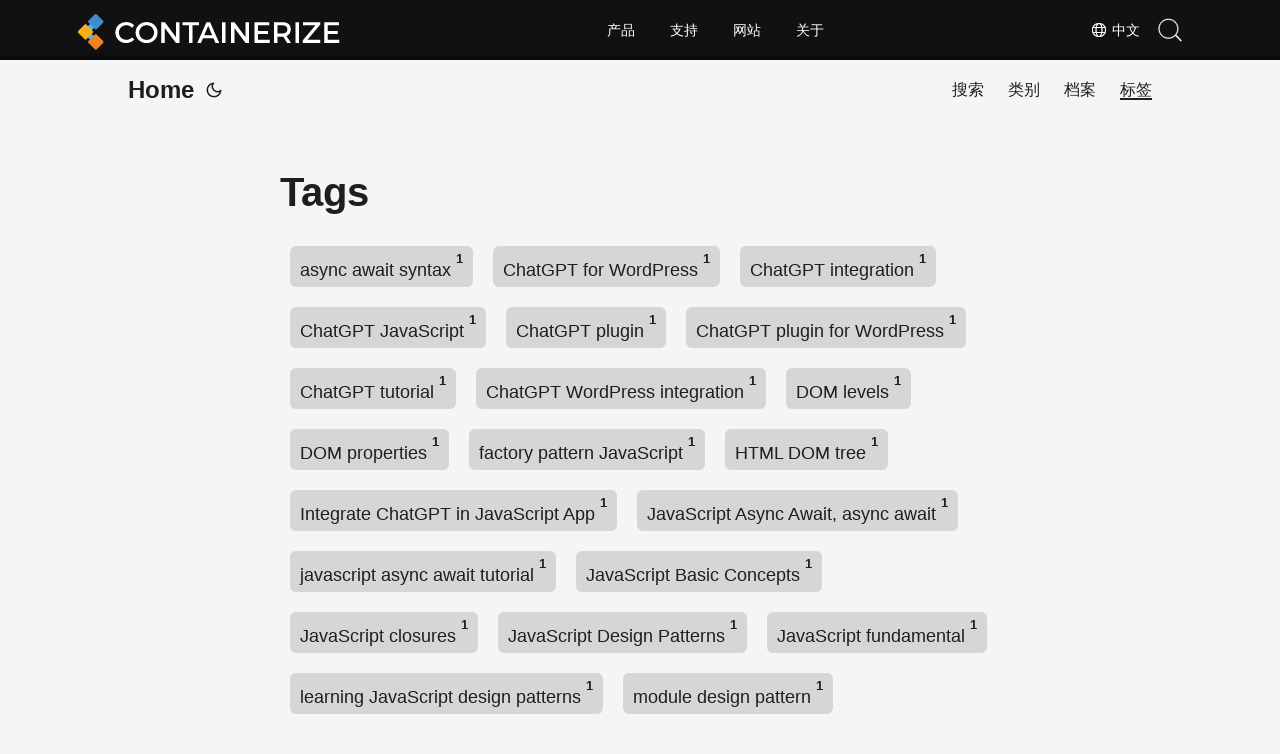

--- FILE ---
content_type: text/html
request_url: https://blog.containerize.com/zh/tags/
body_size: 16568
content:
<!doctype html><html lang=zh dir=auto><head><script async src="https://pagead2.googlesyndication.com/pagead/js/adsbygoogle.js?client=ca-pub-5946266927584579" crossorigin=anonymous></script>
<script async src="https://www.googletagmanager.com/gtag/js?id=UA-131815777-1"></script>
<script>window.dataLayer=window.dataLayer||[];function gtag(){dataLayer.push(arguments)}gtag("js",new Date),gtag("config","UA-131815777-1")</script><meta charset=utf-8><meta http-equiv=x-ua-compatible content="IE=edge"><meta name=viewport content="width=device-width,initial-scale=1,shrink-to-fit=no"><meta name=robots content="index, follow"><title>Tags</title><meta name=keywords content><meta name=description content><meta name=author content><link rel=canonical href=https://blog.containerize.com/zh/tags/><link crossorigin=anonymous href=/assets/css/stylesheet.min.8f03e0ebfc0371551886160e87f6833547b4c8b5d0a80d7cc2ca95d224e81e77.css integrity="sha256-jwPg6/wDcVUYhhYOh/aDNUe0yLXQqA18wsqV0iToHnc=" rel="preload stylesheet" as=style><link rel=icon href=https://blog.containerize.com/img/favicon.ico><link rel=icon type=image/png sizes=16x16 href=https://blog.containerize.com/img/favicon-16x16.png><link rel=icon type=image/png sizes=32x32 href=https://blog.containerize.com/img/favicon-32x32.png.png><link rel=apple-touch-icon href=https://blog.containerize.com/img/apple-touch-icon.png><link rel=mask-icon href=https://blog.containerize.com/img/aspose-safari-pinned-tab.svg><meta name=theme-color content="#2e2e33"><meta name=msapplication-TileColor content="#2e2e33"><meta name=generator content="Hugo 0.111.3"><link rel=alternate type=application/rss+xml href=https://blog.containerize.com/zh/tags/index.xml><link rel=alternate hreflang=en href=https://blog.containerize.com/tags/><link rel=alternate hreflang=ja href=https://blog.containerize.com/ja/tags/><link rel=alternate hreflang=ko href=https://blog.containerize.com/ko/tags/><link rel=alternate hreflang=es href=https://blog.containerize.com/es/tags/><link rel=alternate hreflang=de href=https://blog.containerize.com/de/tags/><link rel=alternate hreflang=ru href=https://blog.containerize.com/ru/tags/><link rel=alternate hreflang=fr href=https://blog.containerize.com/fr/tags/><link rel=alternate hreflang=zh href=https://blog.containerize.com/zh/tags/><link rel=alternate hreflang=it href=https://blog.containerize.com/it/tags/><link rel=alternate hreflang=pt href=https://blog.containerize.com/pt/tags/><link rel=alternate hreflang=ar href=https://blog.containerize.com/ar/tags/><link rel=alternate hreflang=vi href=https://blog.containerize.com/vi/tags/><link rel=alternate hreflang=zh-hant href=https://blog.containerize.com/zh-hant/tags/><link rel=alternate hreflang=tr href=https://blog.containerize.com/tr/tags/><link rel=alternate hreflang=id href=https://blog.containerize.com/id/tags/><link rel=alternate hreflang=th href=https://blog.containerize.com/th/tags/><link rel=alternate hreflang=fa href=https://blog.containerize.com/fa/tags/><link rel=alternate hreflang=pl href=https://blog.containerize.com/pl/tags/><noscript><style>#theme-toggle,.top-link{display:none}</style><style>@media(prefers-color-scheme:dark){:root{--theme:rgb(29, 30, 32);--entry:rgb(46, 46, 51);--primary:rgb(218, 218, 219);--secondary:rgb(155, 156, 157);--tertiary:rgb(65, 66, 68);--content:rgb(196, 196, 197);--hljs-bg:rgb(46, 46, 51);--code-bg:rgb(55, 56, 62);--border:rgb(51, 51, 51)}.list{background:var(--theme)}.list:not(.dark)::-webkit-scrollbar-track{background:0 0}.list:not(.dark)::-webkit-scrollbar-thumb{border-color:var(--theme)}}</style></noscript><div class=lang-selector id=locale style=display:none!important><a><em class="flag-cn flag-24"></em>&nbsp;中文</a></div><div class="localemodal modal fade lanpopup" id=langModal tabindex=-1 aria-labelledby=langModalLabel data-nosnippet aria-modal=true role=dialog style=display:none><div class="modal-dialog modal-dialog-centered modal-lg"><div class=modal-content style=background-color:#343a40><a class=lang-close id=lang-close></a><div class=modal-body><div class=rowbox><div class="col langbox"><a href=https://blog.containerize.com/tags/ data-title=En class=langmenu><span><em class="flag-us flag-24"></em>&nbsp;English</span></a></div><div class="col langbox"><a href=https://blog.containerize.com/ja/tags/ data-title=Ja class=langmenu><span><em class="flag-jp flag-24"></em>&nbsp;日本</span></a></div><div class="col langbox"><a href=https://blog.containerize.com/ko/tags/ data-title=Ko class=langmenu><span><em class="flag-kr flag-24"></em>&nbsp;한국인</span></a></div><div class="col langbox"><a href=https://blog.containerize.com/es/tags/ data-title=Es class=langmenu><span><em class="flag-es flag-24"></em>&nbsp;Español</span></a></div><div class="col langbox"><a href=https://blog.containerize.com/de/tags/ data-title=De class=langmenu><span><em class="flag-de flag-24"></em>&nbsp;Deutsch</span></a></div><div class="col langbox"><a href=https://blog.containerize.com/ru/tags/ data-title=Ru class=langmenu><span><em class="flag-ru flag-24"></em>&nbsp;Русский</span></a></div><div class="col langbox"><a href=https://blog.containerize.com/fr/tags/ data-title=Fr class=langmenu><span><em class="flag-fr flag-24"></em>&nbsp;Français</span></a></div><div class="col langbox"><a href=https://blog.containerize.com/it/tags/ data-title=It class=langmenu><span><em class="flag-it flag-24"></em>&nbsp;Italiano</span></a></div><div class="col langbox"><a href=https://blog.containerize.com/pt/tags/ data-title=Pt class=langmenu><span><em class="flag-pt flag-24"></em>&nbsp;Português</span></a></div><div class="col langbox"><a href=https://blog.containerize.com/ar/tags/ data-title=Ar class=langmenu><span><em class="flag-sa flag-24"></em>&nbsp;عربي</span></a></div><div class="col langbox"><a href=https://blog.containerize.com/vi/tags/ data-title=Vi class=langmenu><span><em class="flag-vn flag-24"></em>&nbsp;Tiếng Việt</span></a></div><div class="col langbox"><a href=https://blog.containerize.com/zh-hant/tags/ data-title=Zh-Hant class=langmenu><span><em class="flag-tw flag-24"></em>&nbsp;中國傳統的</span></a></div><div class="col langbox"><a href=https://blog.containerize.com/tr/tags/ data-title=Tr class=langmenu><span><em class="flag-tr flag-24"></em>&nbsp;Türkçe</span></a></div><div class="col langbox"><a href=https://blog.containerize.com/id/tags/ data-title=Id class=langmenu><span><em class="flag-id flag-24"></em>&nbsp;Indonesian</span></a></div><div class="col langbox"><a href=https://blog.containerize.com/th/tags/ data-title=Th class=langmenu><span><em class="flag-th flag-24"></em>&nbsp;Thai</span></a></div><div class="col langbox"><a href=https://blog.containerize.com/fa/tags/ data-title=Fa class=langmenu><span><em class="flag-ir flag-24"></em>&nbsp;فارسی</span></a></div><div class="col langbox"><a href=https://blog.containerize.com/pl/tags/ data-title=Pl class=langmenu><span><em class="flag-pl flag-24"></em>&nbsp;Polish</span></a></div></div></div></div></div></div></div><script defer>const langshowpop=document.getElementById("locale"),langhidepop=document.getElementById("lang-close");langshowpop.addEventListener("click",addClass,!1),langhidepop.addEventListener("click",removeClass,!1);function addClass(){var e=document.querySelector(".lanpopup");e.classList.toggle("show")}function removeClass(){var e=document.querySelector(".lanpopup");e.classList.remove("show")}</script><script defer>const observer=new MutationObserver((e,t)=>{const n=document.getElementById("DynabicMenuUserControls");if(n){const e=document.getElementById("locale");n.prepend(e),e.setAttribute("id","localswitch"),e.setAttribute("style","visibility:visible"),t.disconnect();return}});observer.observe(document,{childList:!0,subtree:!0})</script><link rel=stylesheet href=https://www.aspose.com/css/locale.min.css><meta property="og:title" content="Tags"><meta property="og:description" content><meta property="og:type" content="website"><meta property="og:url" content="https://blog.containerize.com/zh/tags/"><meta property="og:site_name" content="containerize Blog"><meta name=twitter:card content="summary"><meta name=twitter:title content="Tags"><meta name=twitter:description content></head><body class=list id=top><script>localStorage.getItem("pref-theme")==="dark"?document.body.classList.add("dark"):localStorage.getItem("pref-theme")==="light"?document.body.classList.remove("dark"):window.matchMedia("(prefers-color-scheme: dark)").matches&&document.body.classList.add("dark")</script><header class=header><nav class=nav><div class=logo><a href=https://blog.containerize.com/zh/ accesskey=h title="Home (Alt + H)">Home</a>
<span class=logo-switches><button id=theme-toggle accesskey=t title="(Alt + T)"><svg id="moon" xmlns="http://www.w3.org/2000/svg" width="24" height="24" viewBox="0 0 24 24" fill="none" stroke="currentcolor" stroke-width="2" stroke-linecap="round" stroke-linejoin="round"><path d="M21 12.79A9 9 0 1111.21 3 7 7 0 0021 12.79z"/></svg><svg id="sun" xmlns="http://www.w3.org/2000/svg" width="24" height="24" viewBox="0 0 24 24" fill="none" stroke="currentcolor" stroke-width="2" stroke-linecap="round" stroke-linejoin="round"><circle cx="12" cy="12" r="5"/><line x1="12" y1="1" x2="12" y2="3"/><line x1="12" y1="21" x2="12" y2="23"/><line x1="4.22" y1="4.22" x2="5.64" y2="5.64"/><line x1="18.36" y1="18.36" x2="19.78" y2="19.78"/><line x1="1" y1="12" x2="3" y2="12"/><line x1="21" y1="12" x2="23" y2="12"/><line x1="4.22" y1="19.78" x2="5.64" y2="18.36"/><line x1="18.36" y1="5.64" x2="19.78" y2="4.22"/></svg></button></span></div><ul id=menu><li><a href=https://blog.containerize.com/zh/search/ title="搜索 (Alt +/)" accesskey=/><span>搜索</span></a></li><li><a href=https://blog.containerize.com/zh/categories/ title=类别><span>类别</span></a></li><li><a href=https://blog.containerize.com/zh/archives/ title=档案><span>档案</span></a></li><li><a href=https://blog.containerize.com/zh/tags/ title=标签><span class=active>标签</span></a></li></ul></nav></header><main class=main><header class=page-header><h1>Tags</h1></header><ul class=terms-tags><li><a href=https://blog.containerize.com/zh/tag/async-await-syntax/>async await syntax <sup><strong><sup>1</sup></strong></sup></a></li><li><a href=https://blog.containerize.com/zh/tag/chatgpt-for-wordpress/>ChatGPT for WordPress <sup><strong><sup>1</sup></strong></sup></a></li><li><a href=https://blog.containerize.com/zh/tag/chatgpt-integration/>ChatGPT integration <sup><strong><sup>1</sup></strong></sup></a></li><li><a href=https://blog.containerize.com/zh/tag/chatgpt-javascript/>ChatGPT JavaScript <sup><strong><sup>1</sup></strong></sup></a></li><li><a href=https://blog.containerize.com/zh/tag/chatgpt-plugin/>ChatGPT plugin <sup><strong><sup>1</sup></strong></sup></a></li><li><a href=https://blog.containerize.com/zh/tag/chatgpt-plugin-for-wordpress/>ChatGPT plugin for WordPress <sup><strong><sup>1</sup></strong></sup></a></li><li><a href=https://blog.containerize.com/zh/tag/chatgpt-tutorial/>ChatGPT tutorial <sup><strong><sup>1</sup></strong></sup></a></li><li><a href=https://blog.containerize.com/zh/tag/chatgpt-wordpress-integration/>ChatGPT WordPress integration <sup><strong><sup>1</sup></strong></sup></a></li><li><a href=https://blog.containerize.com/zh/tag/dom-levels/>DOM levels <sup><strong><sup>1</sup></strong></sup></a></li><li><a href=https://blog.containerize.com/zh/tag/dom-properties/>DOM properties <sup><strong><sup>1</sup></strong></sup></a></li><li><a href=https://blog.containerize.com/zh/tag/factory-pattern-javascript/>factory pattern JavaScript <sup><strong><sup>1</sup></strong></sup></a></li><li><a href=https://blog.containerize.com/zh/tag/html-dom-tree/>HTML DOM tree <sup><strong><sup>1</sup></strong></sup></a></li><li><a href=https://blog.containerize.com/zh/tag/integrate-chatgpt-in-javascript-app/>Integrate ChatGPT in JavaScript App <sup><strong><sup>1</sup></strong></sup></a></li><li><a href=https://blog.containerize.com/zh/tag/javascript-async-await-async-await/>JavaScript Async Await, async await <sup><strong><sup>1</sup></strong></sup></a></li><li><a href=https://blog.containerize.com/zh/tag/javascript-async-await-tutorial/>javascript async await tutorial <sup><strong><sup>1</sup></strong></sup></a></li><li><a href=https://blog.containerize.com/zh/tag/javascript-basic-concepts/>JavaScript Basic Concepts <sup><strong><sup>1</sup></strong></sup></a></li><li><a href=https://blog.containerize.com/zh/tag/javascript-closures/>JavaScript closures <sup><strong><sup>1</sup></strong></sup></a></li><li><a href=https://blog.containerize.com/zh/tag/javascript-design-patterns/>JavaScript Design Patterns <sup><strong><sup>1</sup></strong></sup></a></li><li><a href=https://blog.containerize.com/zh/tag/javascript-fundamental/>JavaScript fundamental <sup><strong><sup>1</sup></strong></sup></a></li><li><a href=https://blog.containerize.com/zh/tag/learning-javascript-design-patterns/>learning JavaScript design patterns <sup><strong><sup>1</sup></strong></sup></a></li><li><a href=https://blog.containerize.com/zh/tag/module-design-pattern/>module design pattern <sup><strong><sup>1</sup></strong></sup></a></li><li><a href=https://blog.containerize.com/zh/tag/observer-pattern-javascript/>observer pattern JavaScript <sup><strong><sup>1</sup></strong></sup></a></li><li><a href=https://blog.containerize.com/zh/tag/openai-chatbot/>OpenAI Chatbot <sup><strong><sup>1</sup></strong></sup></a></li><li><a href=https://blog.containerize.com/zh/tag/scopes-in-javascript/>scopes in JavaScript <sup><strong><sup>1</sup></strong></sup></a></li><li><a href=https://blog.containerize.com/zh/tag/singleton-pattern-javascript/>singleton pattern javascript <sup><strong><sup>1</sup></strong></sup></a></li><li><a href=https://blog.containerize.com/zh/tag/try-catch-async-await-javascript/>try catch async await javascript <sup><strong><sup>1</sup></strong></sup></a></li><li><a href=https://blog.containerize.com/zh/tag/what-is-async-await-in-javascript/>What is Async Await in JavaScript <sup><strong><sup>1</sup></strong></sup></a></li><li><a href=https://blog.containerize.com/zh/tag/what-is-document-object-model/>what is document object model <sup><strong><sup>1</sup></strong></sup></a></li><li><a href=https://blog.containerize.com/zh/tag/what-is-dom/>what is DOM <sup><strong><sup>1</sup></strong></sup></a></li><li><a href=https://blog.containerize.com/zh/tag/what-is-hoisting-in-javascript/>what is hoisting in JavaScript <sup><strong><sup>1</sup></strong></sup></a></li><li><a href=https://blog.containerize.com/zh/tag/wordpress-plugin-for-chatgpt/>WordPress plugin for ChatGPT <sup><strong><sup>1</sup></strong></sup></a></li><li><a href=https://blog.containerize.com/zh/tag/wordpress-tutorial/>WordPress tutorial, <sup><strong><sup>1</sup></strong></sup></a></li></ul></main><footer class=footer></footer><a href=#top aria-label="go to top" title="Go to Top (Alt + G)" class=top-link id=top-link accesskey=g><svg xmlns="http://www.w3.org/2000/svg" viewBox="0 0 12 6" fill="currentcolor"><path d="M12 6H0l6-6z"/></svg></a><script>(function(e,t,n,s,o,i,a){e.ContainerizeMenuObject=o,e[o]=e[o]||function(){(e[o].q=e[o].q||[]).push(arguments)},e[o].l=1*new Date,i=t.createElement(n),a=t.getElementsByTagName(n)[0],i.async=1,i.src=s,a.parentNode.append(i)})(window,document,"script","https://menu.containerize.com/scripts/engine.min.js?v=1.0.1","containerize-zh")</script><script>let menu=document.getElementById("menu");menu&&(menu.scrollLeft=localStorage.getItem("menu-scroll-position"),menu.onscroll=function(){localStorage.setItem("menu-scroll-position",menu.scrollLeft)}),document.querySelectorAll('a[href^="#"]').forEach(e=>{e.addEventListener("click",function(e){e.preventDefault();var t=this.getAttribute("href").substr(1);window.matchMedia("(prefers-reduced-motion: reduce)").matches?document.querySelector(`[id='${decodeURIComponent(t)}']`).scrollIntoView():document.querySelector(`[id='${decodeURIComponent(t)}']`).scrollIntoView({behavior:"smooth"}),t==="top"?history.replaceState(null,null," "):history.pushState(null,null,`#${t}`)})})</script><script>var mybutton=document.getElementById("top-link");window.onscroll=function(){document.body.scrollTop>800||document.documentElement.scrollTop>800?(mybutton.style.visibility="visible",mybutton.style.opacity="1"):(mybutton.style.visibility="hidden",mybutton.style.opacity="0")}</script><script>document.getElementById("theme-toggle").addEventListener("click",()=>{document.body.className.includes("dark")?(document.body.classList.remove("dark"),localStorage.setItem("pref-theme","light")):(document.body.classList.add("dark"),localStorage.setItem("pref-theme","dark"))})</script></body></html>

--- FILE ---
content_type: text/html; charset=utf-8
request_url: https://www.google.com/recaptcha/api2/aframe
body_size: 268
content:
<!DOCTYPE HTML><html><head><meta http-equiv="content-type" content="text/html; charset=UTF-8"></head><body><script nonce="yNyKk964bEBF6I2FkMOilQ">/** Anti-fraud and anti-abuse applications only. See google.com/recaptcha */ try{var clients={'sodar':'https://pagead2.googlesyndication.com/pagead/sodar?'};window.addEventListener("message",function(a){try{if(a.source===window.parent){var b=JSON.parse(a.data);var c=clients[b['id']];if(c){var d=document.createElement('img');d.src=c+b['params']+'&rc='+(localStorage.getItem("rc::a")?sessionStorage.getItem("rc::b"):"");window.document.body.appendChild(d);sessionStorage.setItem("rc::e",parseInt(sessionStorage.getItem("rc::e")||0)+1);localStorage.setItem("rc::h",'1769371210848');}}}catch(b){}});window.parent.postMessage("_grecaptcha_ready", "*");}catch(b){}</script></body></html>